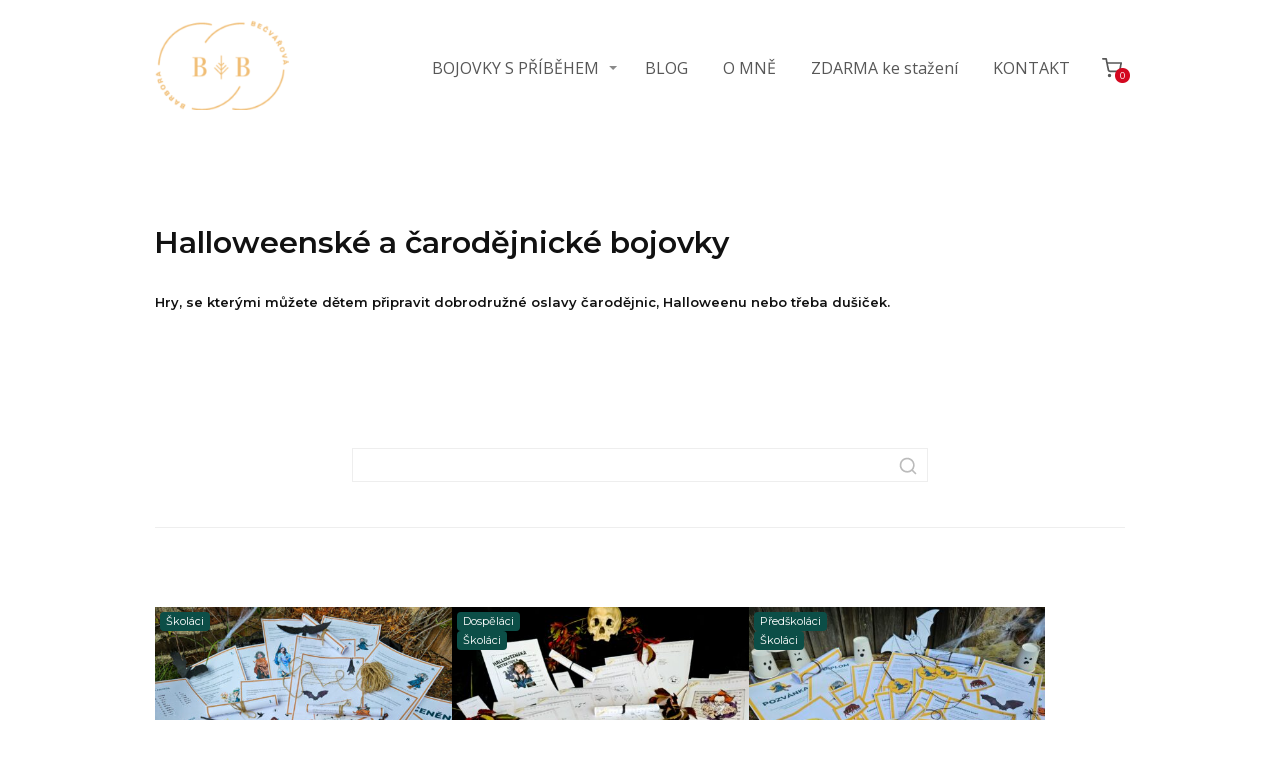

--- FILE ---
content_type: text/html; charset=UTF-8
request_url: https://barborabecvarova.cz/kategorie-produktu/halloweenske-a-carodejnicke-bojovky/
body_size: 13450
content:
<!DOCTYPE html>
<html lang="cs">
	<head>
		<meta charset="UTF-8"/>
		<meta http-equiv="X-UA-Compatible" content="IE=edge"/>
		<meta name="viewport" content="width=device-width, initial-scale=1">
		<title>Halloweenské a čarodějnické bojovky | Kategorie eshopu | Barbora Bečvářová</title>

		<meta name='robots' content='max-image-preview:large' />
<link rel="alternate" type="application/rss+xml" title="Barbora Bečvářová &raquo; Halloweenské a čarodějnické bojovky Kategorie eshopu RSS" href="https://barborabecvarova.cz/kategorie-produktu/halloweenske-a-carodejnicke-bojovky/feed/" />
<style id='wp-emoji-styles-inline-css' type='text/css'>

	img.wp-smiley, img.emoji {
		display: inline !important;
		border: none !important;
		box-shadow: none !important;
		height: 1em !important;
		width: 1em !important;
		margin: 0 0.07em !important;
		vertical-align: -0.1em !important;
		background: none !important;
		padding: 0 !important;
	}
/*# sourceURL=wp-emoji-styles-inline-css */
</style>
<link rel='stylesheet' id='funnels_content_css-css' href='https://barborabecvarova.cz/wp-content/themes/mioweb3/modules/funnels/css/content.css?ver=1769133625' type='text/css' media='all' />
<link rel='stylesheet' id='ve-content-style-css' href='https://barborabecvarova.cz/wp-content/themes/mioweb3/style.css?ver=1769133625' type='text/css' media='all' />
<link rel='stylesheet' id='mwsShop-css' href='https://barborabecvarova.cz/wp-content/themes/mioweb3/modules/shop/templates/shop.css?ver=1769133625' type='text/css' media='all' />
<script type="text/javascript" src="https://barborabecvarova.cz/wp-includes/js/jquery/jquery.min.js?ver=3.7.1" id="jquery-core-js"></script>
<script type="text/javascript" src="https://barborabecvarova.cz/wp-includes/js/jquery/jquery-migrate.min.js?ver=3.4.1" id="jquery-migrate-js"></script>
<link rel="icon" type="image/png" href="https://barborabecvarova.cz/wp-content/uploads/2021/01/IMG_0416web-edited-1024x1024.jpg"><link rel="apple-touch-icon" href="https://barborabecvarova.cz/wp-content/uploads/2021/01/IMG_0416web-edited-1024x1024.jpg"><meta property="og:title" content="Halloweenské a čarodějnické bojovky  Kategorie eshopu  "/><meta property="og:description" content=""/><meta property="og:url" content="https://barborabecvarova.cz/kategorie-produktu/halloweenske-a-carodejnicke-bojovky/"/><meta property="og:site_name" content="Barbora Bečvářová"/><meta property="og:locale" content="cs_CZ"/><script type="text/javascript">
		var ajaxurl = "/wp-admin/admin-ajax.php";
		var locale = "cs_CZ";
		var template_directory_uri = "https://barborabecvarova.cz/wp-content/themes/mioweb3";
		</script><link id="mw_gf_Montserrat" href="https://fonts.googleapis.com/css?family=Montserrat:400,600,500&subset=latin,latin-ext&display=swap" rel="stylesheet" type="text/css"><link id="mw_gf_Bree_Serif" href="https://fonts.googleapis.com/css?family=Bree+Serif:400&subset=latin,latin-ext&display=swap" rel="stylesheet" type="text/css"><link id="mw_gf_Open_Sans" href="https://fonts.googleapis.com/css?family=Open+Sans:400,700&subset=latin,latin-ext&display=swap" rel="stylesheet" type="text/css"><style></style><style>#header{background: rgba(255, 255, 255, 1);border-bottom: 0px solid #eeeeee;}#site_title{font-size: 50px;font-family: 'Bree Serif';color: #121212;font-weight: 400;}#site_title img{max-width:134px;}.mw_header .menu > li > a{font-size: 16px;font-family: 'Open Sans';font-weight: 400;}.header_nav_container nav .menu > li > a, .mw_header_icons a, .mw_close_header_search{color:#575757;}.menu_style_h3 .menu > li:after, .menu_style_h4 .menu > li:after{color:#575757;}#mobile_nav{color:#575757;}#mobile_nav svg{fill:#575757;}.mw_to_cart svg{fill:#575757;}.header_nav_container .sub-menu{background-color:#0c4e47;}.menu_style_h6 .menu,.menu_style_h6 .mw_header_right_menu,.menu_style_h7 .header_nav_fullwidth_container,.menu_style_h6 #mobile_nav,.menu_style_h7 #mobile_nav{background-color:#121212;}.mw_to_cart:hover svg{fill:#fdc03e;}.menu_style_h1 .menu > li.current-menu-item a, .menu_style_h1 .menu > li.current-page-ancestor > a, .menu_style_h3 .menu > li.current-menu-item a, .menu_style_h3 .menu > li.current-page-ancestor > a, .menu_style_h4 .menu > li.current-menu-item a, .menu_style_h4 .menu > li.current-page-ancestor > a, .menu_style_h8 .menu > li.current-menu-item a, .menu_style_h9 .menu > li.current-menu-item a, .mw_header_icons a:hover, .mw_header_search_container .mw_close_header_search:hover, .menu_style_h1 .menu > li:hover > a, .menu_style_h3 .menu > li:hover > a, .menu_style_h4 .menu > li:hover > a, .menu_style_h8 .menu > li:hover > a, .menu_style_h9 .menu > li:hover > a{color:#fdc03e;}.menu_style_h2 li span{background-color:#fdc03e;}#mobile_nav:hover{color:#fdc03e;}#mobile_nav:hover svg{fill:#fdc03e;}.menu_style_h5 .menu > li:hover > a, .menu_style_h5 .menu > li.current-menu-item > a, .menu_style_h5 .menu > li.current-page-ancestor > a, .menu_style_h5 .menu > li.current_page_parent > a, .menu_style_h5 .menu > li:hover > a:before{background-color:#fdc03e;}.menu_style_h5 .sub-menu{background-color:#fdc03e;}.menu_style_h6 .menu > li:hover > a, .menu_style_h6 .menu > li.current-menu-item > a, .menu_style_h6 .menu > li.current-page-ancestor > a, .menu_style_h6 .menu > li.current_page_parent > a, .menu_style_h7 .menu > li:hover > a, .menu_style_h7 .menu > li.current-menu-item > a, .menu_style_h7 .menu > li.current-page-ancestor > a, .menu_style_h7 .menu > li.current_page_parent > a{background-color:#fdc03e;}.menu_style_h6 .sub-menu, .menu_style_h7 .sub-menu{background-color:#fdc03e;}.mw_header_icons{font-size:20px;}#header_in{padding-top:20px;padding-bottom:20px;}body:not(.page_with_transparent_header) .row_height_full{min-height:calc(100vh - 134.773px);}.page_with_transparent_header .visual_content_main:not(.mw_transparent_header_padding) > .row:first-child .row_fix_width, .page_with_transparent_header .visual_content_main:not(.mw_transparent_header_padding) .mw_page_builder_content > .row:nth-child(2) .row_fix_width{padding-top:114.773px;}.page_with_transparent_header .visual_content_main:not(.mw_transparent_header_padding) > .row:first-child .miocarousel .row_fix_width, .page_with_transparent_header .visual_content_main:not(.mw_transparent_header_padding) .mw_page_builder_content > .row:nth-child(2) .miocarousel .row_fix_width{padding-top:144.773px;}.page_with_transparent_header #wrapper > .empty_content, .page_with_transparent_header .mw_transparent_header_padding{padding-top:134.773px;}#header .mw_search_form{}#cms_footer_13020row_0.row_text_custom{}#cms_footer_13020row_0{background: rgba(246, 241, 234, 1);}#cms_footer_13020row_0.row_padding_custom{padding-top:50px;padding-bottom:50px;}#cms_footer_13020element_0_0_0 > .element_content{}#cms_footer_13020element_0_0_0 .ve_title{font-size: 30px;font-family: 'Montserrat';color: #fdc03e;font-weight: 400;line-height: 1.2;}#cms_footer_13020element_0_0_1 > .element_content{}#cms_footer_13020element_0_0_1 .ve_title{font-size: 15px;font-family: 'Montserrat';color: #0c4e47;font-weight: 400;line-height: 1.2;}#cms_footer_13020element_0_0_2 > .element_content{}#cms_footer_13020element_0_0_2 .ve_content_first_button.ve_content_button_size_custom{font-size:18px;}#cms_footer_13020row_1.row_text_custom{font-size: 14px;}#cms_footer_13020row_1{background: rgba(255, 255, 255, 1);}#cms_footer_13020row_1.row_padding_custom{padding-top:115px;padding-bottom:10px;}#cms_footer_13020element_1_0_0 > .element_content{--element-bottom-padding:22px;}#cms_footer_13020element_1_0_0 .ve_title{font-size: 20px;color: #0c4e47;line-height: 1.2;}#cms_footer_13020element_1_0_1 > .element_content{--element-max-width:700px;--element-bottom-padding:20px;padding-top:0px;}#cms_footer_13020element_1_0_1 .in_element_content{color: #000000;}#cms_footer_13020element_1_0_1 .element_text_style_2{background:rgba(232, 232, 232, 1);}#cms_footer_13020element_1_0_2 > .element_content{--default-max-width:150px;}#cms_footer_13020element_1_0_2 .element_image_overlay_icon_container{background-color:rgba(0,0,0,0.3);}#cms_footer_13020element_1_0_2 .element_image_container img{object-position:50% 50%;}#cms_footer_13020element_1_0_2 .mw_image_ratio{padding-bottom:100%;}#cms_footer_13020element_1_1_0 > .element_content{--element-bottom-padding:22px;}#cms_footer_13020element_1_1_0 .ve_title{font-size: 20px;color: #0c4e47;line-height: 1.2;}#cms_footer_13020element_1_1_1 > .element_content{--element-max-width:700px;--element-bottom-padding:20px;padding-top:0px;}#cms_footer_13020element_1_1_1 .in_element_content{color: #000000;}#cms_footer_13020element_1_1_1 .element_text_style_2{background:rgba(232, 232, 232, 1);}#cms_footer_13020element_1_2_0 > .element_content{--element-bottom-padding:22px;}#cms_footer_13020element_1_2_0 .ve_title{font-size: 20px;color: #0c4e47;line-height: 1.2;}#cms_footer_13020element_1_2_1 > .element_content{--element-max-width:700px;--element-bottom-padding:20px;padding-top:0px;}#cms_footer_13020element_1_2_1 .in_element_content{color: #000000;}#cms_footer_13020element_1_2_1 .element_text_style_2{background:rgba(232, 232, 232, 1);}#cms_footer_13020element_1_3_0 > .element_content{}#cms_footer_13020element_1_3_0 .mw_social_icon_bg{margin-right:14px;width:17px;height:17px;font-size:17px;border-color:#0c4e47;}#cms_footer_13020element_1_3_0 .mw_social_icon_bg svg{width:17px;height:17px;fill:#0c4e47;}#cms_footer_13020element_1_3_0 .mw_social_icon_bg:hover svg{fill:#0a3e39;}#cms_footer_13020element_1_3_0 .mw_social_icon_bg:hover{border-color:#0a3e39;}#footer .footer_end{font-size: 14px;color: #7a7a7a;}#row_0.row_text_custom{}#row_0{background: rgba(255,255,255,1);}#row_0.row_padding_custom{}#element_0_0_0 .ve_title{font-size: 30px;line-height: 1.2;}#element_0_0_1 .in_element_content{}#element_0_0_1 .element_text_style_2{background:rgba(232,232,232,1);}.ve_content_button_style_basic{color:#ffffff;background: rgba(235, 30, 71, 1);-moz-border-radius: 8px;-webkit-border-radius: 8px;-khtml-border-radius: 8px;border-radius: 8px;padding: calc(1.1em - 0px) 1.8em calc(1.1em - 0px) 1.8em;}.ve_content_button_style_basic .ve_button_subtext{}.ve_content_button_style_basic:hover{color:#ffffff;background: #bc1839;}.ve_content_button_style_inverse{color:#ffffff;-moz-border-radius: 8px;-webkit-border-radius: 8px;-khtml-border-radius: 8px;border-radius: 8px;border-color:#ffffff;padding: calc(1.1em - 2px) 1.8em calc(1.1em - 2px) 1.8em;}.ve_content_button_style_inverse .ve_button_subtext{}.ve_content_button_style_inverse:hover{color:#ffffff;background: rgba(235, 30, 71, 1);border-color:#eb1e47;}.ve_content_button_style_1{color:#ffffff;background: rgba(189, 62, 121, 1);-moz-border-radius: 8px;-webkit-border-radius: 8px;-khtml-border-radius: 8px;border-radius: 8px;padding: calc(1.1em - 0px) 2em calc(1.1em - 0px) 2em;}.ve_content_button_style_1 .ve_button_subtext{}.ve_content_button_style_1:hover{color:#ffffff;background: #973261;}.ve_content_button_style_4{color:#ffffff;background: rgba(216, 67, 71, 1);-moz-border-radius: 8px;-webkit-border-radius: 8px;-khtml-border-radius: 8px;border-radius: 8px;padding: calc(1em - 0px) 2em calc(1em - 0px) 2em;}.ve_content_button_style_4 .ve_button_subtext{}.ve_content_button_style_4:hover{color:#ffffff;background: #ad3639;}.ve_content_button_style_5{color:#ffffff;background: rgba(193, 20, 7, 1);-moz-border-radius: 8px;-webkit-border-radius: 8px;-khtml-border-radius: 8px;border-radius: 8px;padding: calc(1em - 0px) 2em calc(1em - 0px) 2em;}.ve_content_button_style_5 .ve_button_subtext{}.ve_content_button_style_5:hover{color:#ffffff;background: #9a1006;}.ve_content_button_style_6{color:#ffffff;background: rgba(230, 73, 37, 1);-moz-border-radius: 0px;-webkit-border-radius: 0px;-khtml-border-radius: 0px;border-radius: 0px;padding: calc(1.1em - 0px) 1.8em calc(1.1em - 0px) 1.8em;}.ve_content_button_style_6 .ve_button_subtext{}.ve_content_button_style_6:hover{color:#ffffff;background: #b83a1e;}:root{--shop-color:#e64925;--shop-color-hover:#cf4221;}a.mws_product_title:hover,.mws_top_panel .mw_vertical_menu li a:hover,.mws_top_panel .mw_vertical_menu li a.mws_category_item_current,.mws_shipping_payment_detail,a.mws_shipping_payment_detail:hover,.mws_shop_order_content h2 span.point{color:#e64925;}.eshop_color_background,.add_tocart_button,.remove_fromcart_button,.mws_shop_order_content .mw_checkbox:checked,.mws_shop_order_content .mw_radio_button:checked::after,.mws_cart_navigation:after{background-color:#e64925;}a.eshop_color_background:hover, .add_tocart_button:hover, .mws_dropdown:hover .mws_dropdown_button, .mws_dropdown.mws_dropdown_opened .mws_dropdown_button{background-color:#cf4221;}.eshop_color_svg_hover:hover svg{fill:#e64925;}.mws_product_variant_selector_type_lists .mws_product_variant_item.selected, .mws_product_variant_selector_type_images .mws_product_variant_item.selected, .mws_shop_order_content h2 span.point, .mws_shop_order_content .mw_checkbox:checked, .mws_shop_order_content .mw_radio_button:checked, .mws_form_quick .mw_checkbox:checked, .mws_form_quick .mw_radio_button:checked{border-color:#e64925;}.mws_single_product_container .mw_tabs{--mw-tab-active-color:#e64925;}.mws_cart_step_item_a span.arrow{border-left:8px solid #e64925;}.mws_shop_content .mws_product_list h3{}.mws_shop_content .mws_product_list .mws_price_vatincluded{}body{background-color:#ffffff;font-size: 13px;font-family: 'Montserrat';color: #111111;font-weight: 400;}.row_text_auto.light_color{color:#111111;}.row_text_default{color:#111111;}.row .light_color{color:#111111;}.row .text_default{color:#111111;}a{color:#fdc03e;}.row_text_auto.light_color a:not(.ve_content_button){color:#fdc03e;}.row_text_default a:not(.ve_content_button){color:#fdc03e;}.row .ve_content_block.text_default a:not(.ve_content_button){color:#fdc03e;}a:not(.ve_content_button):hover{color:#fdc03e;}.row_text_auto.light_color a:not(.ve_content_button):hover{color:#fdc03e;}.row_text_default a:not(.ve_content_button):hover{color:#fdc03e;}.row .ve_content_block.text_default a:not(.ve_content_button):hover{color:#fdc03e;}.row_text_auto.dark_color{color:#ffffff;}.row_text_invers{color:#ffffff;}.row .text_invers{color:#ffffff;}.row .dark_color:not(.text_default){color:#ffffff;}.blog_entry_content .dark_color:not(.text_default){color:#ffffff;}.row_text_auto.dark_color a:not(.ve_content_button){color:#ffffff;}.row .dark_color:not(.text_default) a:not(.ve_content_button){color:#ffffff;}.row_text_invers a:not(.ve_content_button){color:#ffffff;}.row .ve_content_block.text_invers a:not(.ve_content_button){color:#ffffff;}.row .light_color a:not(.ve_content_button){color:#fdc03e;}.row .light_color a:not(.ve_content_button):hover{color:#fdc03e;}.title_element_container,.mw_element_items_style_4 .mw_element_item:not(.dark_color) .title_element_container,.mw_element_items_style_7 .mw_element_item:not(.dark_color) .title_element_container,.in_features_element_4 .mw_feature:not(.dark_color) .title_element_container,.in_element_image_text_2 .el_it_text:not(.dark_color) .title_element_container,.in_element_image_text_3 .el_it_text:not(.dark_color) .title_element_container,.entry_content h1,.entry_content h2,.entry_content h3,.entry_content h4,.entry_content h5,.entry_content h6{font-family:Montserrat;font-weight:600;line-height:1.2;}.subtitle_element_container,.mw_element_items_style_4 .mw_element_item:not(.dark_color) .subtitle_element_container,.mw_element_items_style_7 .mw_element_item:not(.dark_color) .subtitle_element_container,.in_features_element_4 .mw_feature:not(.dark_color) .subtitle_element_container,.in_element_image_text_2 .el_it_text:not(.dark_color) .subtitle_element_container,.in_element_image_text_3 .el_it_text:not(.dark_color) .subtitle_element_container{font-family:Montserrat;font-weight:500;}.entry_content h1{font-size: 30px;}.entry_content h2{font-size: 23px;}.entry_content h3{font-size: 18px;}.entry_content h4{font-size: 14px;}.entry_content h5{font-size: 14px;}.entry_content h6{font-size: 14px;}.row_fix_width,.fix_width,.fixed_width_content .visual_content_main,.row_fixed,.fixed_width_page .visual_content_main,.fixed_width_page header,.fixed_width_page footer,.fixed_narrow_width_page #wrapper,#blog-container,.ve-header-type2 .header_nav_container{max-width:970px;}@media screen and (max-width: 969px) {#cms_footer_13020row_0.row_padding_custom{}#cms_footer_13020element_0_0_0 > .element_content{padding-top:0px;}#cms_footer_13020element_0_0_0 .ve_title{}#cms_footer_13020element_0_0_1 > .element_content{padding-top:0px;}#cms_footer_13020element_0_0_1 .ve_title{}#cms_footer_13020element_0_0_2 > .element_content{padding-top:0px;}#cms_footer_13020row_1.row_padding_custom{}#cms_footer_13020element_1_0_0 > .element_content{padding-top:0px;}#cms_footer_13020element_1_0_0 .ve_title{}#cms_footer_13020element_1_0_1 > .element_content{padding-top:0px;}#cms_footer_13020element_1_0_1 .in_element_content{}#cms_footer_13020element_1_0_2 > .element_content{padding-top:0px;}#cms_footer_13020element_1_1_0 > .element_content{padding-top:0px;}#cms_footer_13020element_1_1_0 .ve_title{}#cms_footer_13020element_1_1_1 > .element_content{padding-top:0px;}#cms_footer_13020element_1_1_1 .in_element_content{}#cms_footer_13020element_1_2_0 > .element_content{padding-top:0px;}#cms_footer_13020element_1_2_0 .ve_title{}#cms_footer_13020element_1_2_1 > .element_content{padding-top:0px;}#cms_footer_13020element_1_2_1 .in_element_content{}#cms_footer_13020element_1_3_0 > .element_content{padding-top:0px;}}@media screen and (max-width: 767px) {#cms_footer_13020row_0.row_padding_custom{}#cms_footer_13020element_0_0_0 > .element_content{padding-top:0px;}#cms_footer_13020element_0_0_0 .ve_title{}#cms_footer_13020element_0_0_1 > .element_content{padding-top:0px;}#cms_footer_13020element_0_0_1 .ve_title{}#cms_footer_13020element_0_0_2 > .element_content{padding-top:0px;}#cms_footer_13020row_1.row_padding_custom{}#cms_footer_13020element_1_0_0 > .element_content{padding-top:0px;}#cms_footer_13020element_1_0_0 .ve_title{}#cms_footer_13020element_1_0_1 > .element_content{padding-top:0px;}#cms_footer_13020element_1_0_1 .in_element_content{}#cms_footer_13020element_1_0_2 > .element_content{padding-top:0px;}#cms_footer_13020element_1_1_0 > .element_content{padding-top:0px;}#cms_footer_13020element_1_1_0 .ve_title{}#cms_footer_13020element_1_1_1 > .element_content{padding-top:0px;}#cms_footer_13020element_1_1_1 .in_element_content{}#cms_footer_13020element_1_2_0 > .element_content{padding-top:0px;}#cms_footer_13020element_1_2_0 .ve_title{}#cms_footer_13020element_1_2_1 > .element_content{padding-top:0px;}#cms_footer_13020element_1_2_1 .in_element_content{}#cms_footer_13020element_1_3_0 > .element_content{padding-top:0px;}}</style><!-- Facebook Pixel Code -->
<script>
  !function(f,b,e,v,n,t,s)
  {if(f.fbq)return;n=f.fbq=function(){n.callMethod?
  n.callMethod.apply(n,arguments):n.queue.push(arguments)};
  if(!f._fbq)f._fbq=n;n.push=n;n.loaded=!0;n.version='2.0';
  n.queue=[];t=b.createElement(e);t.async=!0;
  t.src=v;s=b.getElementsByTagName(e)[0];
  s.parentNode.insertBefore(t,s)}(window, document,'script',
  'https://connect.facebook.net/en_US/fbevents.js');
  fbq('init', '329341967856413');
  fbq('track', 'PageView');
</script>
<noscript><img height="1" width="1" style="display:none"
  src="https://www.facebook.com/tr?id=329341967856413&ev=PageView&noscript=1"
/></noscript>
<!-- End Facebook Pixel Code -->
<script>
  (function(i,s,o,g,r,a,m){i['GoogleAnalyticsObject']=r;i[r]=i[r]||function(){
  (i[r].q=i[r].q||[]).push(arguments)},i[r].l=1*new Date();a=s.createElement(o),
  m=s.getElementsByTagName(o)[0];a.async=1;a.src=g;m.parentNode.insertBefore(a,m)
  })(window,document,'script','//www.google-analytics.com/analytics.js','ga');

  ga('create', 'UA-65566905-2', 'auto');
  ga('send', 'pageview');

</script>	<style id='global-styles-inline-css' type='text/css'>
:root{--wp--preset--aspect-ratio--square: 1;--wp--preset--aspect-ratio--4-3: 4/3;--wp--preset--aspect-ratio--3-4: 3/4;--wp--preset--aspect-ratio--3-2: 3/2;--wp--preset--aspect-ratio--2-3: 2/3;--wp--preset--aspect-ratio--16-9: 16/9;--wp--preset--aspect-ratio--9-16: 9/16;--wp--preset--color--black: #000000;--wp--preset--color--cyan-bluish-gray: #abb8c3;--wp--preset--color--white: #ffffff;--wp--preset--color--pale-pink: #f78da7;--wp--preset--color--vivid-red: #cf2e2e;--wp--preset--color--luminous-vivid-orange: #ff6900;--wp--preset--color--luminous-vivid-amber: #fcb900;--wp--preset--color--light-green-cyan: #7bdcb5;--wp--preset--color--vivid-green-cyan: #00d084;--wp--preset--color--pale-cyan-blue: #8ed1fc;--wp--preset--color--vivid-cyan-blue: #0693e3;--wp--preset--color--vivid-purple: #9b51e0;--wp--preset--gradient--vivid-cyan-blue-to-vivid-purple: linear-gradient(135deg,rgb(6,147,227) 0%,rgb(155,81,224) 100%);--wp--preset--gradient--light-green-cyan-to-vivid-green-cyan: linear-gradient(135deg,rgb(122,220,180) 0%,rgb(0,208,130) 100%);--wp--preset--gradient--luminous-vivid-amber-to-luminous-vivid-orange: linear-gradient(135deg,rgb(252,185,0) 0%,rgb(255,105,0) 100%);--wp--preset--gradient--luminous-vivid-orange-to-vivid-red: linear-gradient(135deg,rgb(255,105,0) 0%,rgb(207,46,46) 100%);--wp--preset--gradient--very-light-gray-to-cyan-bluish-gray: linear-gradient(135deg,rgb(238,238,238) 0%,rgb(169,184,195) 100%);--wp--preset--gradient--cool-to-warm-spectrum: linear-gradient(135deg,rgb(74,234,220) 0%,rgb(151,120,209) 20%,rgb(207,42,186) 40%,rgb(238,44,130) 60%,rgb(251,105,98) 80%,rgb(254,248,76) 100%);--wp--preset--gradient--blush-light-purple: linear-gradient(135deg,rgb(255,206,236) 0%,rgb(152,150,240) 100%);--wp--preset--gradient--blush-bordeaux: linear-gradient(135deg,rgb(254,205,165) 0%,rgb(254,45,45) 50%,rgb(107,0,62) 100%);--wp--preset--gradient--luminous-dusk: linear-gradient(135deg,rgb(255,203,112) 0%,rgb(199,81,192) 50%,rgb(65,88,208) 100%);--wp--preset--gradient--pale-ocean: linear-gradient(135deg,rgb(255,245,203) 0%,rgb(182,227,212) 50%,rgb(51,167,181) 100%);--wp--preset--gradient--electric-grass: linear-gradient(135deg,rgb(202,248,128) 0%,rgb(113,206,126) 100%);--wp--preset--gradient--midnight: linear-gradient(135deg,rgb(2,3,129) 0%,rgb(40,116,252) 100%);--wp--preset--font-size--small: 13px;--wp--preset--font-size--medium: 20px;--wp--preset--font-size--large: 36px;--wp--preset--font-size--x-large: 42px;--wp--preset--spacing--20: 0.44rem;--wp--preset--spacing--30: 0.67rem;--wp--preset--spacing--40: 1rem;--wp--preset--spacing--50: 1.5rem;--wp--preset--spacing--60: 2.25rem;--wp--preset--spacing--70: 3.38rem;--wp--preset--spacing--80: 5.06rem;--wp--preset--shadow--natural: 6px 6px 9px rgba(0, 0, 0, 0.2);--wp--preset--shadow--deep: 12px 12px 50px rgba(0, 0, 0, 0.4);--wp--preset--shadow--sharp: 6px 6px 0px rgba(0, 0, 0, 0.2);--wp--preset--shadow--outlined: 6px 6px 0px -3px rgb(255, 255, 255), 6px 6px rgb(0, 0, 0);--wp--preset--shadow--crisp: 6px 6px 0px rgb(0, 0, 0);}:where(.is-layout-flex){gap: 0.5em;}:where(.is-layout-grid){gap: 0.5em;}body .is-layout-flex{display: flex;}.is-layout-flex{flex-wrap: wrap;align-items: center;}.is-layout-flex > :is(*, div){margin: 0;}body .is-layout-grid{display: grid;}.is-layout-grid > :is(*, div){margin: 0;}:where(.wp-block-columns.is-layout-flex){gap: 2em;}:where(.wp-block-columns.is-layout-grid){gap: 2em;}:where(.wp-block-post-template.is-layout-flex){gap: 1.25em;}:where(.wp-block-post-template.is-layout-grid){gap: 1.25em;}.has-black-color{color: var(--wp--preset--color--black) !important;}.has-cyan-bluish-gray-color{color: var(--wp--preset--color--cyan-bluish-gray) !important;}.has-white-color{color: var(--wp--preset--color--white) !important;}.has-pale-pink-color{color: var(--wp--preset--color--pale-pink) !important;}.has-vivid-red-color{color: var(--wp--preset--color--vivid-red) !important;}.has-luminous-vivid-orange-color{color: var(--wp--preset--color--luminous-vivid-orange) !important;}.has-luminous-vivid-amber-color{color: var(--wp--preset--color--luminous-vivid-amber) !important;}.has-light-green-cyan-color{color: var(--wp--preset--color--light-green-cyan) !important;}.has-vivid-green-cyan-color{color: var(--wp--preset--color--vivid-green-cyan) !important;}.has-pale-cyan-blue-color{color: var(--wp--preset--color--pale-cyan-blue) !important;}.has-vivid-cyan-blue-color{color: var(--wp--preset--color--vivid-cyan-blue) !important;}.has-vivid-purple-color{color: var(--wp--preset--color--vivid-purple) !important;}.has-black-background-color{background-color: var(--wp--preset--color--black) !important;}.has-cyan-bluish-gray-background-color{background-color: var(--wp--preset--color--cyan-bluish-gray) !important;}.has-white-background-color{background-color: var(--wp--preset--color--white) !important;}.has-pale-pink-background-color{background-color: var(--wp--preset--color--pale-pink) !important;}.has-vivid-red-background-color{background-color: var(--wp--preset--color--vivid-red) !important;}.has-luminous-vivid-orange-background-color{background-color: var(--wp--preset--color--luminous-vivid-orange) !important;}.has-luminous-vivid-amber-background-color{background-color: var(--wp--preset--color--luminous-vivid-amber) !important;}.has-light-green-cyan-background-color{background-color: var(--wp--preset--color--light-green-cyan) !important;}.has-vivid-green-cyan-background-color{background-color: var(--wp--preset--color--vivid-green-cyan) !important;}.has-pale-cyan-blue-background-color{background-color: var(--wp--preset--color--pale-cyan-blue) !important;}.has-vivid-cyan-blue-background-color{background-color: var(--wp--preset--color--vivid-cyan-blue) !important;}.has-vivid-purple-background-color{background-color: var(--wp--preset--color--vivid-purple) !important;}.has-black-border-color{border-color: var(--wp--preset--color--black) !important;}.has-cyan-bluish-gray-border-color{border-color: var(--wp--preset--color--cyan-bluish-gray) !important;}.has-white-border-color{border-color: var(--wp--preset--color--white) !important;}.has-pale-pink-border-color{border-color: var(--wp--preset--color--pale-pink) !important;}.has-vivid-red-border-color{border-color: var(--wp--preset--color--vivid-red) !important;}.has-luminous-vivid-orange-border-color{border-color: var(--wp--preset--color--luminous-vivid-orange) !important;}.has-luminous-vivid-amber-border-color{border-color: var(--wp--preset--color--luminous-vivid-amber) !important;}.has-light-green-cyan-border-color{border-color: var(--wp--preset--color--light-green-cyan) !important;}.has-vivid-green-cyan-border-color{border-color: var(--wp--preset--color--vivid-green-cyan) !important;}.has-pale-cyan-blue-border-color{border-color: var(--wp--preset--color--pale-cyan-blue) !important;}.has-vivid-cyan-blue-border-color{border-color: var(--wp--preset--color--vivid-cyan-blue) !important;}.has-vivid-purple-border-color{border-color: var(--wp--preset--color--vivid-purple) !important;}.has-vivid-cyan-blue-to-vivid-purple-gradient-background{background: var(--wp--preset--gradient--vivid-cyan-blue-to-vivid-purple) !important;}.has-light-green-cyan-to-vivid-green-cyan-gradient-background{background: var(--wp--preset--gradient--light-green-cyan-to-vivid-green-cyan) !important;}.has-luminous-vivid-amber-to-luminous-vivid-orange-gradient-background{background: var(--wp--preset--gradient--luminous-vivid-amber-to-luminous-vivid-orange) !important;}.has-luminous-vivid-orange-to-vivid-red-gradient-background{background: var(--wp--preset--gradient--luminous-vivid-orange-to-vivid-red) !important;}.has-very-light-gray-to-cyan-bluish-gray-gradient-background{background: var(--wp--preset--gradient--very-light-gray-to-cyan-bluish-gray) !important;}.has-cool-to-warm-spectrum-gradient-background{background: var(--wp--preset--gradient--cool-to-warm-spectrum) !important;}.has-blush-light-purple-gradient-background{background: var(--wp--preset--gradient--blush-light-purple) !important;}.has-blush-bordeaux-gradient-background{background: var(--wp--preset--gradient--blush-bordeaux) !important;}.has-luminous-dusk-gradient-background{background: var(--wp--preset--gradient--luminous-dusk) !important;}.has-pale-ocean-gradient-background{background: var(--wp--preset--gradient--pale-ocean) !important;}.has-electric-grass-gradient-background{background: var(--wp--preset--gradient--electric-grass) !important;}.has-midnight-gradient-background{background: var(--wp--preset--gradient--midnight) !important;}.has-small-font-size{font-size: var(--wp--preset--font-size--small) !important;}.has-medium-font-size{font-size: var(--wp--preset--font-size--medium) !important;}.has-large-font-size{font-size: var(--wp--preset--font-size--large) !important;}.has-x-large-font-size{font-size: var(--wp--preset--font-size--x-large) !important;}
/*# sourceURL=global-styles-inline-css */
</style>
</head>
<body class="archive tax-eshop_category term-halloweenske-a-carodejnicke-bojovky term-32 wp-theme-mioweb3 ve_list_style1 desktop_view eshop_page eshop_cart_header">
<div id="wrapper">
<header><div id="header" class="mw_header ve-header-type1 menu_style_h1 menu_active_color_light menu_submenu_bg_dark background_cover header_menu_align_right"><div class="header_background_container background_container "><div class="background_overlay"></div></div><div id="header_in" class="fix_width">		<a href="https://barborabecvarova.cz" id="site_title" title="Barbora Bečvářová">
		<img width="171" height="115" src="https://barborabecvarova.cz/wp-content/uploads/2021/05/BB_Logo_zakladni-171x115.png" class="" alt="Barbora Bečvářová" sizes="(min-width: 134px) 134px, (min-width:767px) 100vw, (min-width:134px) 134px, 90vw" decoding="async" srcset="https://barborabecvarova.cz/wp-content/uploads/2021/05/BB_Logo_zakladni-171x115.png 171w, https://barborabecvarova.cz/wp-content/uploads/2021/05/BB_Logo_zakladni.png 200w" />		</a>
				<a href="#" id="mobile_nav">
			<div class="mobile_nav_inner">
				<span>MENU</span>
				<svg version="1.1" xmlns="http://www.w3.org/2000/svg"  width="24" height="24" viewBox="0 0 24 24"><path d="M21 11h-18c-0.6 0-1 0.4-1 1s0.4 1 1 1h18c0.6 0 1-0.4 1-1s-0.4-1-1-1z"/><path d="M3 7h18c0.6 0 1-0.4 1-1s-0.4-1-1-1h-18c-0.6 0-1 0.4-1 1s0.4 1 1 1z"/><path d="M21 17h-18c-0.6 0-1 0.4-1 1s0.4 1 1 1h18c0.6 0 1-0.4 1-1s-0.4-1-1-1z"/></svg>			</div>
		</a>
		<div class="header_nav_container"><nav><div id="mobile_nav_close"><svg version="1.1" xmlns="http://www.w3.org/2000/svg"  width="24" height="24" viewBox="0 0 24 24"><path d="M13.4 12l5.3-5.3c0.4-0.4 0.4-1 0-1.4s-1-0.4-1.4 0l-5.3 5.3-5.3-5.3c-0.4-0.4-1-0.4-1.4 0s-0.4 1 0 1.4l5.3 5.3-5.3 5.3c-0.4 0.4-0.4 1 0 1.4 0.2 0.2 0.4 0.3 0.7 0.3s0.5-0.1 0.7-0.3l5.3-5.3 5.3 5.3c0.2 0.2 0.5 0.3 0.7 0.3s0.5-0.1 0.7-0.3c0.4-0.4 0.4-1 0-1.4l-5.3-5.3z"/></svg></div><div class="mw_header_menu_container"><div class="mw_header_menu_wrap"><ul id="menu-menu1" class="menu"><li id="menu-item-2518" class="menu-item menu-item-type-post_type menu-item-object-page menu-item-has-children menu-item-2518"><a href="https://barborabecvarova.cz/bojovky-s-pribehem/">BOJOVKY S&nbsp;PŘÍBĚHEM</a><span></span>
<ul class="sub-menu">
	<li id="menu-item-12943" class="menu-item menu-item-type-post_type menu-item-object-page menu-item-12943"><a href="https://barborabecvarova.cz/bojovky-s-pribehem/pro-predskolni-deti/">Pro předškolní děti</a><span></span></li>
	<li id="menu-item-12944" class="menu-item menu-item-type-post_type menu-item-object-page menu-item-12944"><a href="https://barborabecvarova.cz/bojovky-s-pribehem/pro-skolni-deti/">Pro školní děti</a><span></span></li>
	<li id="menu-item-12945" class="menu-item menu-item-type-post_type menu-item-object-page menu-item-12945"><a href="https://barborabecvarova.cz/bojovky-s-pribehem/pro-dospele/">Pro dospělé</a><span></span></li>
	<li id="menu-item-12980" class="menu-item menu-item-type-post_type menu-item-object-page menu-item-12980"><a href="https://barborabecvarova.cz/bojovky-s-pribehem/celorocni/">Celoroční</a><span></span></li>
	<li id="menu-item-12981" class="menu-item menu-item-type-post_type menu-item-object-page menu-item-12981"><a href="https://barborabecvarova.cz/bojovky-s-pribehem/velikonocni/">Velikonoční</a><span></span></li>
	<li id="menu-item-12982" class="menu-item menu-item-type-post_type menu-item-object-page menu-item-12982"><a href="https://barborabecvarova.cz/bojovky-s-pribehem/letni/">Letní</a><span></span></li>
	<li id="menu-item-12983" class="menu-item menu-item-type-post_type menu-item-object-page menu-item-12983"><a href="https://barborabecvarova.cz/bojovky-s-pribehem/halloweenske-a-carodejnicke/">Halloweenské a&nbsp;čarodějnické</a><span></span></li>
	<li id="menu-item-12984" class="menu-item menu-item-type-post_type menu-item-object-page menu-item-12984"><a href="https://barborabecvarova.cz/bojovky-s-pribehem/zimni/">Zimní</a><span></span></li>
	<li id="menu-item-12985" class="menu-item menu-item-type-post_type menu-item-object-page menu-item-12985"><a href="https://barborabecvarova.cz/bojovky-s-pribehem/vanocni/">Vánoční</a><span></span></li>
</ul>
</li>
<li id="menu-item-1007" class="menu-item menu-item-type-custom menu-item-object-custom menu-item-1007"><a href="http://barborabecvarova.cz/blog">BLOG</a><span></span></li>
<li id="menu-item-16" class="menu-item menu-item-type-post_type menu-item-object-page menu-item-16"><a href="https://barborabecvarova.cz/muj-pribeh/">O MNĚ</a><span></span></li>
<li id="menu-item-2827" class="menu-item menu-item-type-post_type menu-item-object-page menu-item-2827"><a href="https://barborabecvarova.cz/ke-stazeni/">ZDARMA ke stažení</a><span></span></li>
<li id="menu-item-1944" class="menu-item menu-item-type-post_type menu-item-object-page menu-item-1944"><a href="https://barborabecvarova.cz/kontakt/">KONTAKT</a><span></span></li>
</ul></div></div></nav></div>			<div id="mw_header_cart">
				<a class="mw_to_cart"
				   href="https://barborabecvarova.cz/kosik/"><svg version="1.1" xmlns="http://www.w3.org/2000/svg"  width="24" height="24" viewBox="0 0 24 24"><path d="M11 21c0 1.105-0.895 2-2 2s-2-0.895-2-2c0-1.105 0.895-2 2-2s2 0.895 2 2z"/><path d="M22 21c0 1.105-0.895 2-2 2s-2-0.895-2-2c0-1.105 0.895-2 2-2s2 0.895 2 2z"/><path d="M23.8 5.4c-0.2-0.3-0.5-0.4-0.8-0.4h-16.2l-0.8-4.2c-0.1-0.5-0.5-0.8-1-0.8h-4c-0.6 0-1 0.4-1 1s0.4 1 1 1h3.2l0.8 4.2c0 0 0 0.1 0 0.1l1.7 8.3c0.3 1.4 1.5 2.4 2.9 2.4 0 0 0 0 0.1 0h9.7c1.5 0 2.7-1 3-2.4l1.6-8.4c0-0.3 0-0.6-0.2-0.8zM20.4 14.2c-0.1 0.5-0.5 0.8-1 0.8h-9.7c-0.5 0-0.9-0.3-1-0.8l-1.5-7.2h14.6l-1.4 7.2z"/></svg>					<span class="mws_cart_items_count">0</span></a>
				<div
					class="mws_header_cart_hover mws_header_cart_hover_empty">
			<div class="mws_header_empty">Košík je prázdný</div><table></table><div class="mws_header_cart_footer"><a class="ve_content_button ve_content_button_1 eshop_color_background" href="https://barborabecvarova.cz/kosik/">Do košíku</a></div>				</div>
			</div>
			</div></div></header><div class="visual_content  visual_content_main "><div id="row_0" class="row row_basic row_content row_basic ve_valign_top row_height_ row_padding_big row_text_auto light_color" ><div class="row_background_container background_container "><div class="background_overlay"></div></div><div class="row_fix_width"><div class="col col-one col-first col-last"><div  id="element_0_0_0"  class="element_container title_element_container "><div  class="element_content "><div class="ve_title ve_title_style_1"><p>Halloweenské a&nbsp;čarodějnické bojovky</p>
</div><div class="cms_clear"></div></div></div><div  id="element_0_0_1"  class="element_container text_element_container "><div  class="element_content "><div class="in_element_content entry_content ve_content_text ve_text ve_text_style_1 element_text_size_medium element_text_style_1 element_text_li" ><p><strong>Hry, se kterými můžete dětem připravit dobrodružné oslavy čarodějnic, Halloweenu nebo třeba dušiček.</strong></p>
</div></div></div></div></div></div></div>
<div class="mws_shop_container">
	<div class="mws_shop_content row_fix_width">

			<div class="mws_top_panel mws_top_panel_nocat">

					<div class="mws_search_container ">
				<div class="mws_top_panel_label">Vyhledávání </div>
				<form role="search" method="get" id="searchform" class="searchform" action="https://barborabecvarova.cz/bojovky-s-pribehem/">
					<input type="text" value=""
						   name="mw_search" id="search_product"/>
					<button type="submit"><svg version="1.1" xmlns="http://www.w3.org/2000/svg"  width="24" height="24" viewBox="0 0 24 24"><path d="M21.7 20.3l-3.7-3.7c1.2-1.5 2-3.5 2-5.6 0-5-4-9-9-9s-9 4-9 9c0 5 4 9 9 9 2.1 0 4.1-0.7 5.6-2l3.7 3.7c0.2 0.2 0.5 0.3 0.7 0.3s0.5-0.1 0.7-0.3c0.4-0.4 0.4-1 0-1.4zM4 11c0-3.9 3.1-7 7-7s7 3.1 7 7c0 1.9-0.8 3.7-2 4.9 0 0 0 0 0 0s0 0 0 0c-1.3 1.3-3 2-4.9 2-4 0.1-7.1-3-7.1-6.9z"/></svg></button>
					<!-- <a class="mws_search_cancel" href="https://barborabecvarova.cz/bojovky-s-pribehem/"><svg version="1.1" xmlns="http://www.w3.org/2000/svg"  width="24" height="24" viewBox="0 0 24 24"><path d="M13.4 12l5.3-5.3c0.4-0.4 0.4-1 0-1.4s-1-0.4-1.4 0l-5.3 5.3-5.3-5.3c-0.4-0.4-1-0.4-1.4 0s-0.4 1 0 1.4l5.3 5.3-5.3 5.3c-0.4 0.4-0.4 1 0 1.4 0.2 0.2 0.4 0.3 0.7 0.3s0.5-0.1 0.7-0.3l5.3-5.3 5.3 5.3c0.2 0.2 0.5 0.3 0.7 0.3s0.5-0.1 0.7-0.3c0.4-0.4 0.4-1 0-1.4l-5.3-5.3z"/></svg></a>  -->
				</form>
			</div>
			<div class="cms_clear"></div>

	</div>
	<div
	class="mws_product_list mws_product_list_main mws_product_list_pre1">
	<div class="in_element_content mw_element_items  mw_element_items_style_3 mw_element_rows_b cols-3 cols "><div class="mw_element_row"><div class="mw_element_item  mws_available mws_available_stockdisabled valign_between mw_element_item_0 col col-3"><div class="mw_element_item_image_container mws_thumb"><a href="https://barborabecvarova.cz/carodejnicka-detektivka/"    class="responsive_image mw_element_item_image_link"><div class="mw_image_ratio mw_image_ratio_32"><img width="461" height="346" src="https://barborabecvarova.cz/wp-content/uploads/2024/04/20240424_132033-461x346.jpg" class="" alt="" sizes="(min-width: 970px) 324px, (min-width:767px) 34vw, 90vw" loading="lazy" decoding="async" srcset="https://barborabecvarova.cz/wp-content/uploads/2024/04/20240424_132033-461x346.jpg 461w, https://barborabecvarova.cz/wp-content/uploads/2024/04/20240424_132033-300x225.jpg 300w, https://barborabecvarova.cz/wp-content/uploads/2024/04/20240424_132033-1024x768.jpg 1024w, https://barborabecvarova.cz/wp-content/uploads/2024/04/20240424_132033-768x576.jpg 768w, https://barborabecvarova.cz/wp-content/uploads/2024/04/20240424_132033-1536x1152.jpg 1536w, https://barborabecvarova.cz/wp-content/uploads/2024/04/20240424_132033-970x728.jpg 970w, https://barborabecvarova.cz/wp-content/uploads/2024/04/20240424_132033-297x223.jpg 297w, https://barborabecvarova.cz/wp-content/uploads/2024/04/20240424_132033-213x160.jpg 213w, https://barborabecvarova.cz/wp-content/uploads/2024/04/20240424_132033-171x128.jpg 171w, https://barborabecvarova.cz/wp-content/uploads/2024/04/20240424_132033.jpg 2000w" /></div></a><div class="mws_product_sale"></div><div class="mw_element_item_labels"><div class="mw_text_tag " style="background-color:#0c4e47">Školáci</div></div></div><div class="mw_element_item_content ve_center"><div class="mw_element_item_content_in"><div class="mw_element_item_title"><h3 class="title_element_container"><a href="https://barborabecvarova.cz/carodejnicka-detektivka/"  >Čarodějnická detektivka</a></h3></div><div  class="mw_element_item_description">Soubor s 10 stanovišti pro přípravu zábavné šifrovací hry, v níž děti pátrají po čarodějnici, která se dala na černou magii. Dějem je provází čarodějka Malvína. Hra je vhodná pro děti cca od 8 let.</div></div><div class="mws_product_footer"><div class="mws_product_price"><span class="mws_price_vatincluded text_element_container"><span class="num">250</span>&nbsp;Kč</span></div><div class="mws_product_button"><div class="mws_add_to_cart_part mws_add_to_cart_container"><input type="hidden" name="count" value="1"/><a href="#" class="add_tocart_button ve_content_button ve_content_button_icon ve_content_button_1 shop-action"title="Vložit zboží do košíku"data-operation="mws_cart_add"data-product="15201"data-count="input"data-backurl="barborabecvarova.cz/kategorie-produktu/halloweenske-a-carodejnicke-bojovky/"data-operation="mws_cart_add"><span class="ve_but_icon"><svg version="1.1" xmlns="http://www.w3.org/2000/svg"  width="24" height="24" viewBox="0 0 24 24"><path d="M11 21c0 1.105-0.895 2-2 2s-2-0.895-2-2c0-1.105 0.895-2 2-2s2 0.895 2 2z"/><path d="M22 21c0 1.105-0.895 2-2 2s-2-0.895-2-2c0-1.105 0.895-2 2-2s2 0.895 2 2z"/><path d="M23.8 5.4c-0.2-0.3-0.5-0.4-0.8-0.4h-16.2l-0.8-4.2c-0.1-0.5-0.5-0.8-1-0.8h-4c-0.6 0-1 0.4-1 1s0.4 1 1 1h3.2l0.8 4.2c0 0 0 0.1 0 0.1l1.7 8.3c0.3 1.4 1.5 2.4 2.9 2.4 0 0 0 0 0.1 0h9.7c1.5 0 2.7-1 3-2.4l1.6-8.4c0-0.3 0-0.6-0.2-0.8zM20.4 14.2c-0.1 0.5-0.5 0.8-1 0.8h-9.7c-0.5 0-0.9-0.3-1-0.8l-1.5-7.2h14.6l-1.4 7.2z"/></svg></span><span class="ve_but_loading_icon"><svg version="1.1" xmlns="http://www.w3.org/2000/svg" xmlns:xlink="http://www.w3.org/1999/xlink" x="0px" y="0px" width="40px" height="40px" viewBox="0 0 40 40" xml:space="preserve"><path opacity="0.2" fill="currentColor" d="M20.201,5.169c-8.254,0-14.946,6.692-14.946,14.946c0,8.255,6.692,14.946,14.946,14.946 s14.946-6.691,14.946-14.946C35.146,11.861,28.455,5.169,20.201,5.169z M20.201,31.749c-6.425,0-11.634-5.208-11.634-11.634 c0-6.425,5.209-11.634,11.634-11.634c6.425,0,11.633,5.209,11.633,11.634C31.834,26.541,26.626,31.749,20.201,31.749z"/><path fill="currentColor" d="M26.013,10.047l1.654-2.866c-2.198-1.272-4.743-2.012-7.466-2.012h0v3.312h0 C22.32,8.481,24.301,9.057,26.013,10.047z"><animateTransform attributeType="xml" attributeName="transform" type="rotate" from="0 20 20" to="360 20 20" dur="0.5s" repeatCount="indefinite"/></path></svg></span><span class="ve_but_text">Koupit</span></a></div></div></div></div></div><div class="mw_element_item  mws_available mws_available_stockdisabled valign_between mw_element_item_1 col col-3"><div class="mw_element_item_image_container mws_thumb"><a href="https://barborabecvarova.cz/halloweenska-detektivka/"    class="responsive_image mw_element_item_image_link"><div class="mw_image_ratio mw_image_ratio_32"><img width="461" height="346" src="https://barborabecvarova.cz/wp-content/uploads/2023/10/20231011_141650-461x346.jpg" class="" alt="" sizes="(min-width: 970px) 324px, (min-width:767px) 34vw, 90vw" loading="lazy" decoding="async" srcset="https://barborabecvarova.cz/wp-content/uploads/2023/10/20231011_141650-461x346.jpg 461w, https://barborabecvarova.cz/wp-content/uploads/2023/10/20231011_141650-300x225.jpg 300w, https://barborabecvarova.cz/wp-content/uploads/2023/10/20231011_141650-1024x768.jpg 1024w, https://barborabecvarova.cz/wp-content/uploads/2023/10/20231011_141650-768x576.jpg 768w, https://barborabecvarova.cz/wp-content/uploads/2023/10/20231011_141650-1536x1152.jpg 1536w, https://barborabecvarova.cz/wp-content/uploads/2023/10/20231011_141650-970x728.jpg 970w, https://barborabecvarova.cz/wp-content/uploads/2023/10/20231011_141650-297x223.jpg 297w, https://barborabecvarova.cz/wp-content/uploads/2023/10/20231011_141650-213x160.jpg 213w, https://barborabecvarova.cz/wp-content/uploads/2023/10/20231011_141650-171x128.jpg 171w, https://barborabecvarova.cz/wp-content/uploads/2023/10/20231011_141650.jpg 2000w" /></div></a><div class="mws_product_sale"></div><div class="mw_element_item_labels"><div class="mw_text_tag " style="background-color:#0c4e47">Dospěláci</div><div class="mw_text_tag " style="background-color:#0c4e47">Školáci</div></div></div><div class="mw_element_item_content ve_center"><div class="mw_element_item_content_in"><div class="mw_element_item_title"><h3 class="title_element_container"><a href="https://barborabecvarova.cz/halloweenska-detektivka/"  >Halloweenská detektivka</a></h3></div><div  class="mw_element_item_description">Detektivní, temně laděná bojovka, ve které hráči musí s pomocí luštění šifer a využití logických úvah odhalit vraha. Stezka je určena pro hravé dospělé a starší děti cca od 13 let. Hra NENÍ VHODNÁ pro citlivé děti!</div></div><div class="mws_product_footer"><div class="mws_product_price"><span class="mws_price_vatincluded text_element_container"><span class="num">330</span>&nbsp;Kč</span></div><div class="mws_product_button"><div class="mws_add_to_cart_part mws_add_to_cart_container"><input type="hidden" name="count" value="1"/><a href="#" class="add_tocart_button ve_content_button ve_content_button_icon ve_content_button_1 shop-action"title="Vložit zboží do košíku"data-operation="mws_cart_add"data-product="14154"data-count="input"data-backurl="barborabecvarova.cz/kategorie-produktu/halloweenske-a-carodejnicke-bojovky/"data-operation="mws_cart_add"><span class="ve_but_icon"><svg version="1.1" xmlns="http://www.w3.org/2000/svg"  width="24" height="24" viewBox="0 0 24 24"><path d="M11 21c0 1.105-0.895 2-2 2s-2-0.895-2-2c0-1.105 0.895-2 2-2s2 0.895 2 2z"/><path d="M22 21c0 1.105-0.895 2-2 2s-2-0.895-2-2c0-1.105 0.895-2 2-2s2 0.895 2 2z"/><path d="M23.8 5.4c-0.2-0.3-0.5-0.4-0.8-0.4h-16.2l-0.8-4.2c-0.1-0.5-0.5-0.8-1-0.8h-4c-0.6 0-1 0.4-1 1s0.4 1 1 1h3.2l0.8 4.2c0 0 0 0.1 0 0.1l1.7 8.3c0.3 1.4 1.5 2.4 2.9 2.4 0 0 0 0 0.1 0h9.7c1.5 0 2.7-1 3-2.4l1.6-8.4c0-0.3 0-0.6-0.2-0.8zM20.4 14.2c-0.1 0.5-0.5 0.8-1 0.8h-9.7c-0.5 0-0.9-0.3-1-0.8l-1.5-7.2h14.6l-1.4 7.2z"/></svg></span><span class="ve_but_loading_icon"><svg version="1.1" xmlns="http://www.w3.org/2000/svg" xmlns:xlink="http://www.w3.org/1999/xlink" x="0px" y="0px" width="40px" height="40px" viewBox="0 0 40 40" xml:space="preserve"><path opacity="0.2" fill="currentColor" d="M20.201,5.169c-8.254,0-14.946,6.692-14.946,14.946c0,8.255,6.692,14.946,14.946,14.946 s14.946-6.691,14.946-14.946C35.146,11.861,28.455,5.169,20.201,5.169z M20.201,31.749c-6.425,0-11.634-5.208-11.634-11.634 c0-6.425,5.209-11.634,11.634-11.634c6.425,0,11.633,5.209,11.633,11.634C31.834,26.541,26.626,31.749,20.201,31.749z"/><path fill="currentColor" d="M26.013,10.047l1.654-2.866c-2.198-1.272-4.743-2.012-7.466-2.012h0v3.312h0 C22.32,8.481,24.301,9.057,26.013,10.047z"><animateTransform attributeType="xml" attributeName="transform" type="rotate" from="0 20 20" to="360 20 20" dur="0.5s" repeatCount="indefinite"/></path></svg></span><span class="ve_but_text">Koupit</span></a></div></div></div></div></div><div class="mw_element_item  mws_available mws_available_stockdisabled valign_between mw_element_item_2 col col-3"><div class="mw_element_item_image_container mws_thumb"><a href="https://barborabecvarova.cz/carodejnicke-klani/"    class="responsive_image mw_element_item_image_link"><div class="mw_image_ratio mw_image_ratio_32"><img width="461" height="346" src="https://barborabecvarova.cz/wp-content/uploads/2023/04/20230427_130746-461x346.jpg" class="" alt="" sizes="(min-width: 970px) 324px, (min-width:767px) 34vw, 90vw" loading="lazy" decoding="async" srcset="https://barborabecvarova.cz/wp-content/uploads/2023/04/20230427_130746-461x346.jpg 461w, https://barborabecvarova.cz/wp-content/uploads/2023/04/20230427_130746-300x225.jpg 300w, https://barborabecvarova.cz/wp-content/uploads/2023/04/20230427_130746-1024x768.jpg 1024w, https://barborabecvarova.cz/wp-content/uploads/2023/04/20230427_130746-768x576.jpg 768w, https://barborabecvarova.cz/wp-content/uploads/2023/04/20230427_130746-1536x1152.jpg 1536w, https://barborabecvarova.cz/wp-content/uploads/2023/04/20230427_130746-970x728.jpg 970w, https://barborabecvarova.cz/wp-content/uploads/2023/04/20230427_130746-297x223.jpg 297w, https://barborabecvarova.cz/wp-content/uploads/2023/04/20230427_130746-213x160.jpg 213w, https://barborabecvarova.cz/wp-content/uploads/2023/04/20230427_130746-171x128.jpg 171w, https://barborabecvarova.cz/wp-content/uploads/2023/04/20230427_130746.jpg 2000w" /></div></a><div class="mws_product_sale"></div><div class="mw_element_item_labels"><div class="mw_text_tag " style="background-color:#0c4e47">Předškoláci</div><div class="mw_text_tag " style="background-color:#0c4e47">Školáci</div></div></div><div class="mw_element_item_content ve_center"><div class="mw_element_item_content_in"><div class="mw_element_item_title"><h3 class="title_element_container"><a href="https://barborabecvarova.cz/carodejnicke-klani/"  >Čarodějnické klání</a></h3></div><div  class="mw_element_item_description">Soubor s 20 úkoly a dalšími materiály k přípravě čarodějnické zábavy pro děti. Vyberte si ty, které vás zaujmou a nachystejte pro děti stanoviště s luštěním, tvořením nebo pohybovými úkoly. Hra je vhodná pro děti cca od 4 let.</div></div><div class="mws_product_footer"><div class="mws_product_price"><span class="mws_price_vatincluded text_element_container"><span class="num">220</span>&nbsp;Kč</span></div><div class="mws_product_button"><div class="mws_add_to_cart_part mws_add_to_cart_container"><input type="hidden" name="count" value="1"/><a href="#" class="add_tocart_button ve_content_button ve_content_button_icon ve_content_button_1 shop-action"title="Vložit zboží do košíku"data-operation="mws_cart_add"data-product="11682"data-count="input"data-backurl="barborabecvarova.cz/kategorie-produktu/halloweenske-a-carodejnicke-bojovky/"data-operation="mws_cart_add"><span class="ve_but_icon"><svg version="1.1" xmlns="http://www.w3.org/2000/svg"  width="24" height="24" viewBox="0 0 24 24"><path d="M11 21c0 1.105-0.895 2-2 2s-2-0.895-2-2c0-1.105 0.895-2 2-2s2 0.895 2 2z"/><path d="M22 21c0 1.105-0.895 2-2 2s-2-0.895-2-2c0-1.105 0.895-2 2-2s2 0.895 2 2z"/><path d="M23.8 5.4c-0.2-0.3-0.5-0.4-0.8-0.4h-16.2l-0.8-4.2c-0.1-0.5-0.5-0.8-1-0.8h-4c-0.6 0-1 0.4-1 1s0.4 1 1 1h3.2l0.8 4.2c0 0 0 0.1 0 0.1l1.7 8.3c0.3 1.4 1.5 2.4 2.9 2.4 0 0 0 0 0.1 0h9.7c1.5 0 2.7-1 3-2.4l1.6-8.4c0-0.3 0-0.6-0.2-0.8zM20.4 14.2c-0.1 0.5-0.5 0.8-1 0.8h-9.7c-0.5 0-0.9-0.3-1-0.8l-1.5-7.2h14.6l-1.4 7.2z"/></svg></span><span class="ve_but_loading_icon"><svg version="1.1" xmlns="http://www.w3.org/2000/svg" xmlns:xlink="http://www.w3.org/1999/xlink" x="0px" y="0px" width="40px" height="40px" viewBox="0 0 40 40" xml:space="preserve"><path opacity="0.2" fill="currentColor" d="M20.201,5.169c-8.254,0-14.946,6.692-14.946,14.946c0,8.255,6.692,14.946,14.946,14.946 s14.946-6.691,14.946-14.946C35.146,11.861,28.455,5.169,20.201,5.169z M20.201,31.749c-6.425,0-11.634-5.208-11.634-11.634 c0-6.425,5.209-11.634,11.634-11.634c6.425,0,11.633,5.209,11.633,11.634C31.834,26.541,26.626,31.749,20.201,31.749z"/><path fill="currentColor" d="M26.013,10.047l1.654-2.866c-2.198-1.272-4.743-2.012-7.466-2.012h0v3.312h0 C22.32,8.481,24.301,9.057,26.013,10.047z"><animateTransform attributeType="xml" attributeName="transform" type="rotate" from="0 20 20" to="360 20 20" dur="0.5s" repeatCount="indefinite"/></path></svg></span><span class="ve_but_text">Koupit</span></a></div></div></div></div></div></div><div class="mw_element_row"><div class="mw_element_item  mws_available mws_available_stockdisabled valign_between mw_element_item_3 col col-3"><div class="mw_element_item_image_container mws_thumb"><a href="https://barborabecvarova.cz/stezka-duchu/"    class="responsive_image mw_element_item_image_link"><div class="mw_image_ratio mw_image_ratio_32"><img width="461" height="369" src="https://barborabecvarova.cz/wp-content/uploads/2022/10/20221017_132700-461x369.jpg" class="" alt="" sizes="(min-width: 970px) 324px, (min-width:767px) 34vw, 90vw" loading="lazy" decoding="async" srcset="https://barborabecvarova.cz/wp-content/uploads/2022/10/20221017_132700-461x369.jpg 461w, https://barborabecvarova.cz/wp-content/uploads/2022/10/20221017_132700-300x240.jpg 300w, https://barborabecvarova.cz/wp-content/uploads/2022/10/20221017_132700-1024x819.jpg 1024w, https://barborabecvarova.cz/wp-content/uploads/2022/10/20221017_132700-768x614.jpg 768w, https://barborabecvarova.cz/wp-content/uploads/2022/10/20221017_132700-1536x1229.jpg 1536w, https://barborabecvarova.cz/wp-content/uploads/2022/10/20221017_132700-970x776.jpg 970w, https://barborabecvarova.cz/wp-content/uploads/2022/10/20221017_132700-297x238.jpg 297w, https://barborabecvarova.cz/wp-content/uploads/2022/10/20221017_132700-213x170.jpg 213w, https://barborabecvarova.cz/wp-content/uploads/2022/10/20221017_132700-171x137.jpg 171w, https://barborabecvarova.cz/wp-content/uploads/2022/10/20221017_132700.jpg 2000w" /></div></a><div class="mws_product_sale"></div><div class="mw_element_item_labels"><div class="mw_text_tag " style="background-color:#0c4e47">Školáci</div></div></div><div class="mw_element_item_content ve_center"><div class="mw_element_item_content_in"><div class="mw_element_item_title"><h3 class="title_element_container"><a href="https://barborabecvarova.cz/stezka-duchu/"  >Stezka duchů</a></h3></div><div  class="mw_element_item_description">Soubor s příběhem, úkoly a obrázkovými indiciemi, pro přípravu tajemné stezky, na které děti potkají nešťastného ducha, který od nich žádá pomoc s odhalením tajemství, jež mu nedá v klidu spočinout. Stezka je vhodná pro děti cca od 6 let.</div></div><div class="mws_product_footer"><div class="mws_product_price"><span class="mws_price_vatincluded text_element_container"><span class="num">190</span>&nbsp;Kč</span></div><div class="mws_product_button"><div class="mws_add_to_cart_part mws_add_to_cart_container"><input type="hidden" name="count" value="1"/><a href="#" class="add_tocart_button ve_content_button ve_content_button_icon ve_content_button_1 shop-action"title="Vložit zboží do košíku"data-operation="mws_cart_add"data-product="7946"data-count="input"data-backurl="barborabecvarova.cz/kategorie-produktu/halloweenske-a-carodejnicke-bojovky/"data-operation="mws_cart_add"><span class="ve_but_icon"><svg version="1.1" xmlns="http://www.w3.org/2000/svg"  width="24" height="24" viewBox="0 0 24 24"><path d="M11 21c0 1.105-0.895 2-2 2s-2-0.895-2-2c0-1.105 0.895-2 2-2s2 0.895 2 2z"/><path d="M22 21c0 1.105-0.895 2-2 2s-2-0.895-2-2c0-1.105 0.895-2 2-2s2 0.895 2 2z"/><path d="M23.8 5.4c-0.2-0.3-0.5-0.4-0.8-0.4h-16.2l-0.8-4.2c-0.1-0.5-0.5-0.8-1-0.8h-4c-0.6 0-1 0.4-1 1s0.4 1 1 1h3.2l0.8 4.2c0 0 0 0.1 0 0.1l1.7 8.3c0.3 1.4 1.5 2.4 2.9 2.4 0 0 0 0 0.1 0h9.7c1.5 0 2.7-1 3-2.4l1.6-8.4c0-0.3 0-0.6-0.2-0.8zM20.4 14.2c-0.1 0.5-0.5 0.8-1 0.8h-9.7c-0.5 0-0.9-0.3-1-0.8l-1.5-7.2h14.6l-1.4 7.2z"/></svg></span><span class="ve_but_loading_icon"><svg version="1.1" xmlns="http://www.w3.org/2000/svg" xmlns:xlink="http://www.w3.org/1999/xlink" x="0px" y="0px" width="40px" height="40px" viewBox="0 0 40 40" xml:space="preserve"><path opacity="0.2" fill="currentColor" d="M20.201,5.169c-8.254,0-14.946,6.692-14.946,14.946c0,8.255,6.692,14.946,14.946,14.946 s14.946-6.691,14.946-14.946C35.146,11.861,28.455,5.169,20.201,5.169z M20.201,31.749c-6.425,0-11.634-5.208-11.634-11.634 c0-6.425,5.209-11.634,11.634-11.634c6.425,0,11.633,5.209,11.633,11.634C31.834,26.541,26.626,31.749,20.201,31.749z"/><path fill="currentColor" d="M26.013,10.047l1.654-2.866c-2.198-1.272-4.743-2.012-7.466-2.012h0v3.312h0 C22.32,8.481,24.301,9.057,26.013,10.047z"><animateTransform attributeType="xml" attributeName="transform" type="rotate" from="0 20 20" to="360 20 20" dur="0.5s" repeatCount="indefinite"/></path></svg></span><span class="ve_but_text">Koupit</span></a></div></div></div></div></div><div class="mw_element_item  mws_available mws_available_stockdisabled valign_between mw_element_item_4 col col-3"><div class="mw_element_item_image_container mws_thumb"><a href="https://barborabecvarova.cz/strasidelna-stezka/"    class="responsive_image mw_element_item_image_link"><div class="mw_image_ratio mw_image_ratio_32"><img width="461" height="346" src="https://barborabecvarova.cz/wp-content/uploads/2021/10/strasidelna_stezka1-461x346.jpg" class="" alt="" sizes="(min-width: 970px) 324px, (min-width:767px) 34vw, 90vw" loading="lazy" decoding="async" srcset="https://barborabecvarova.cz/wp-content/uploads/2021/10/strasidelna_stezka1-461x346.jpg 461w, https://barborabecvarova.cz/wp-content/uploads/2021/10/strasidelna_stezka1-300x225.jpg 300w, https://barborabecvarova.cz/wp-content/uploads/2021/10/strasidelna_stezka1-1024x768.jpg 1024w, https://barborabecvarova.cz/wp-content/uploads/2021/10/strasidelna_stezka1-768x576.jpg 768w, https://barborabecvarova.cz/wp-content/uploads/2021/10/strasidelna_stezka1-1536x1152.jpg 1536w, https://barborabecvarova.cz/wp-content/uploads/2021/10/strasidelna_stezka1-970x728.jpg 970w, https://barborabecvarova.cz/wp-content/uploads/2021/10/strasidelna_stezka1-297x223.jpg 297w, https://barborabecvarova.cz/wp-content/uploads/2021/10/strasidelna_stezka1-213x160.jpg 213w, https://barborabecvarova.cz/wp-content/uploads/2021/10/strasidelna_stezka1-171x128.jpg 171w, https://barborabecvarova.cz/wp-content/uploads/2021/10/strasidelna_stezka1.jpg 2000w" /></div></a><div class="mws_product_sale"></div><div class="mw_element_item_labels"><div class="mw_text_tag " style="background-color:#0c4e47">Předškoláci</div><div class="mw_text_tag " style="background-color:#0c4e47">Školáci</div></div></div><div class="mw_element_item_content ve_center"><div class="mw_element_item_content_in"><div class="mw_element_item_title"><h3 class="title_element_container"><a href="https://barborabecvarova.cz/strasidelna-stezka/"  >Strašidelná stezka</a></h3></div><div  class="mw_element_item_description">Soubor 10 stanovišť a dalších 7 úkolů, pro přípravu lehce strašidelné stezky. Na stezce děti potkají 7 bytostí, které Branou mezi světy unikly z tajemného Zásvětí a je třeba splnit všechny úkoly a zapudit je zpět. Pro děti cca od 5 let.</div></div><div class="mws_product_footer"><div class="mws_product_price"><span class="mws_price_vatincluded text_element_container"><span class="num">290</span>&nbsp;Kč</span></div><div class="mws_product_button"><div class="mws_add_to_cart_part mws_add_to_cart_container"><input type="hidden" name="count" value="1"/><a href="#" class="add_tocart_button ve_content_button ve_content_button_icon ve_content_button_1 shop-action"title="Vložit zboží do košíku"data-operation="mws_cart_add"data-product="2914"data-count="input"data-backurl="barborabecvarova.cz/kategorie-produktu/halloweenske-a-carodejnicke-bojovky/"data-operation="mws_cart_add"><span class="ve_but_icon"><svg version="1.1" xmlns="http://www.w3.org/2000/svg"  width="24" height="24" viewBox="0 0 24 24"><path d="M11 21c0 1.105-0.895 2-2 2s-2-0.895-2-2c0-1.105 0.895-2 2-2s2 0.895 2 2z"/><path d="M22 21c0 1.105-0.895 2-2 2s-2-0.895-2-2c0-1.105 0.895-2 2-2s2 0.895 2 2z"/><path d="M23.8 5.4c-0.2-0.3-0.5-0.4-0.8-0.4h-16.2l-0.8-4.2c-0.1-0.5-0.5-0.8-1-0.8h-4c-0.6 0-1 0.4-1 1s0.4 1 1 1h3.2l0.8 4.2c0 0 0 0.1 0 0.1l1.7 8.3c0.3 1.4 1.5 2.4 2.9 2.4 0 0 0 0 0.1 0h9.7c1.5 0 2.7-1 3-2.4l1.6-8.4c0-0.3 0-0.6-0.2-0.8zM20.4 14.2c-0.1 0.5-0.5 0.8-1 0.8h-9.7c-0.5 0-0.9-0.3-1-0.8l-1.5-7.2h14.6l-1.4 7.2z"/></svg></span><span class="ve_but_loading_icon"><svg version="1.1" xmlns="http://www.w3.org/2000/svg" xmlns:xlink="http://www.w3.org/1999/xlink" x="0px" y="0px" width="40px" height="40px" viewBox="0 0 40 40" xml:space="preserve"><path opacity="0.2" fill="currentColor" d="M20.201,5.169c-8.254,0-14.946,6.692-14.946,14.946c0,8.255,6.692,14.946,14.946,14.946 s14.946-6.691,14.946-14.946C35.146,11.861,28.455,5.169,20.201,5.169z M20.201,31.749c-6.425,0-11.634-5.208-11.634-11.634 c0-6.425,5.209-11.634,11.634-11.634c6.425,0,11.633,5.209,11.633,11.634C31.834,26.541,26.626,31.749,20.201,31.749z"/><path fill="currentColor" d="M26.013,10.047l1.654-2.866c-2.198-1.272-4.743-2.012-7.466-2.012h0v3.312h0 C22.32,8.481,24.301,9.057,26.013,10.047z"><animateTransform attributeType="xml" attributeName="transform" type="rotate" from="0 20 20" to="360 20 20" dur="0.5s" repeatCount="indefinite"/></path></svg></span><span class="ve_but_text">Koupit</span></a></div></div></div></div></div><div class="mw_element_item  mws_available mws_available_stockdisabled valign_between mw_element_item_5 col col-3"><div class="mw_element_item_image_container mws_thumb"><a href="https://barborabecvarova.cz/carodejnicka-stezka/"    class="responsive_image mw_element_item_image_link"><div class="mw_image_ratio mw_image_ratio_32"><img width="461" height="346" src="https://barborabecvarova.cz/wp-content/uploads/2021/04/20210428_132330-461x346.jpg" class="" alt="" sizes="(min-width: 970px) 324px, (min-width:767px) 34vw, 90vw" loading="lazy" decoding="async" srcset="https://barborabecvarova.cz/wp-content/uploads/2021/04/20210428_132330-461x346.jpg 461w, https://barborabecvarova.cz/wp-content/uploads/2021/04/20210428_132330-300x225.jpg 300w, https://barborabecvarova.cz/wp-content/uploads/2021/04/20210428_132330-1024x768.jpg 1024w, https://barborabecvarova.cz/wp-content/uploads/2021/04/20210428_132330-768x576.jpg 768w, https://barborabecvarova.cz/wp-content/uploads/2021/04/20210428_132330-1536x1152.jpg 1536w, https://barborabecvarova.cz/wp-content/uploads/2021/04/20210428_132330-970x728.jpg 970w, https://barborabecvarova.cz/wp-content/uploads/2021/04/20210428_132330-297x223.jpg 297w, https://barborabecvarova.cz/wp-content/uploads/2021/04/20210428_132330-213x160.jpg 213w, https://barborabecvarova.cz/wp-content/uploads/2021/04/20210428_132330-171x128.jpg 171w, https://barborabecvarova.cz/wp-content/uploads/2021/04/20210428_132330.jpg 2000w" /></div></a><div class="mws_product_sale"></div><div class="mw_element_item_labels"><div class="mw_text_tag " style="background-color:#0c4e47">Předškoláci</div><div class="mw_text_tag " style="background-color:#0c4e47">Školáci</div></div></div><div class="mw_element_item_content ve_center"><div class="mw_element_item_content_in"><div class="mw_element_item_title"><h3 class="title_element_container"><a href="https://barborabecvarova.cz/carodejnicka-stezka/"  >Čarodějnická stezka</a></h3></div><div  class="mw_element_item_description">Soubor s 10 stanovišti pro přípravu zábavné stezky s tématikou čarodějnic. Na stezce děti pomáhají čarodějce Malvíně dostat se včas na Čarodějnickou slavnost a cestou plní hravé úkoly. Stezka je vhodná pro děti cca od 6 let.</div></div><div class="mws_product_footer"><div class="mws_product_price"><span class="mws_price_vatincluded text_element_container"><span class="num">190</span>&nbsp;Kč</span></div><div class="mws_product_button"><div class="mws_add_to_cart_part mws_add_to_cart_container"><input type="hidden" name="count" value="1"/><a href="#" class="add_tocart_button ve_content_button ve_content_button_icon ve_content_button_1 shop-action"title="Vložit zboží do košíku"data-operation="mws_cart_add"data-product="2521"data-count="input"data-backurl="barborabecvarova.cz/kategorie-produktu/halloweenske-a-carodejnicke-bojovky/"data-operation="mws_cart_add"><span class="ve_but_icon"><svg version="1.1" xmlns="http://www.w3.org/2000/svg"  width="24" height="24" viewBox="0 0 24 24"><path d="M11 21c0 1.105-0.895 2-2 2s-2-0.895-2-2c0-1.105 0.895-2 2-2s2 0.895 2 2z"/><path d="M22 21c0 1.105-0.895 2-2 2s-2-0.895-2-2c0-1.105 0.895-2 2-2s2 0.895 2 2z"/><path d="M23.8 5.4c-0.2-0.3-0.5-0.4-0.8-0.4h-16.2l-0.8-4.2c-0.1-0.5-0.5-0.8-1-0.8h-4c-0.6 0-1 0.4-1 1s0.4 1 1 1h3.2l0.8 4.2c0 0 0 0.1 0 0.1l1.7 8.3c0.3 1.4 1.5 2.4 2.9 2.4 0 0 0 0 0.1 0h9.7c1.5 0 2.7-1 3-2.4l1.6-8.4c0-0.3 0-0.6-0.2-0.8zM20.4 14.2c-0.1 0.5-0.5 0.8-1 0.8h-9.7c-0.5 0-0.9-0.3-1-0.8l-1.5-7.2h14.6l-1.4 7.2z"/></svg></span><span class="ve_but_loading_icon"><svg version="1.1" xmlns="http://www.w3.org/2000/svg" xmlns:xlink="http://www.w3.org/1999/xlink" x="0px" y="0px" width="40px" height="40px" viewBox="0 0 40 40" xml:space="preserve"><path opacity="0.2" fill="currentColor" d="M20.201,5.169c-8.254,0-14.946,6.692-14.946,14.946c0,8.255,6.692,14.946,14.946,14.946 s14.946-6.691,14.946-14.946C35.146,11.861,28.455,5.169,20.201,5.169z M20.201,31.749c-6.425,0-11.634-5.208-11.634-11.634 c0-6.425,5.209-11.634,11.634-11.634c6.425,0,11.633,5.209,11.633,11.634C31.834,26.541,26.626,31.749,20.201,31.749z"/><path fill="currentColor" d="M26.013,10.047l1.654-2.866c-2.198-1.272-4.743-2.012-7.466-2.012h0v3.312h0 C22.32,8.481,24.301,9.057,26.013,10.047z"><animateTransform attributeType="xml" attributeName="transform" type="rotate" from="0 20 20" to="360 20 20" dur="0.5s" repeatCount="indefinite"/></path></svg></span><span class="ve_but_text">Koupit</span></a></div></div></div></div></div></div></div></div>

	</div>
</div>

<footer>
	<div id="footer"><div class="visual_content  "><div id="cms_footer_13020row_0" class="row row_basic row_cms_footer_13020 row_basic ve_valign_top row_height_default row_padding_big row_text_auto light_color" ><div class="row_background_container background_container "><div class="background_overlay"></div></div><div class="row_fix_width"><div class="col col-one col-first col-last"><div  id="cms_footer_13020element_0_0_0"  class="element_container title_element_container "><div  class="element_content element_align_center"><div class="ve_title ve_title_style_1"><p style="text-align: center;"><a href="https://barborabecvarova.cz/ke-stazeni/">Bojovky k vyzkoušení ZDARMA</a></p>
</div><div class="cms_clear"></div></div></div><div  id="cms_footer_13020element_0_0_1"  class="element_container title_element_container "><div  class="element_content element_align_center"><div class="ve_title ve_title_style_1"><p style="text-align: center;">Nejste si jistí, jestli jsou bojovky to pravé pro&nbsp;vás?</p>
<p style="text-align: center;">Stáhněte si jednu z&nbsp;her zdarma a <strong>zažijte s dětmi svět Bojovek s příběhem na vlastní kůži</strong>! :-)</p>
</div><div class="cms_clear"></div></div></div><div  id="cms_footer_13020element_0_0_2"  class="element_container button_element_container "><div  class="element_content element_align_center"><div class="in_element_content in_element_content_button in_element_content_button_center"><a class="ve_content_first_button ve_content_button_type_1 ve_content_button_style_6 ve_content_button_size_small ve_content_button ve_content_button_center"  href="https://barborabecvarova.cz/ke-stazeni/" ><div><span class="ve_but_text">Vybrat si bojovku ZDARMA</span></div></a></div></div></div></div></div></div><div id="cms_footer_13020row_1" class="row row_basic row_cms_footer_13020 row_basic ve_valign_top row_height_default row_padding_big row_text_auto light_color" ><div class="row_background_container background_container "><div class="background_overlay"></div></div><div class="row_fix_width"><div class="col col-four col_1_0 col-first"><div  id="cms_footer_13020element_1_0_0"  class="element_container title_element_container "><div  class="element_content element_align_center"><div class="ve_title ve_title_style_1"><p>Kontakt</p>
</div><div class="cms_clear"></div></div></div><div  id="cms_footer_13020element_1_0_1"  class="element_container text_element_container "><div  class="element_content element_align_center"><div class="in_element_content entry_content ve_content_text ve_text ve_text_style_1 element_text_size_medium element_text_style_1 element_text_li" ><p>becvarovabara@gmail.com</p>
</div></div></div><div  id="cms_footer_13020element_1_0_2"  class="element_container image_element_container "><div  class="element_content element_align_left"><div class="element_image element_image_1 ve_left "><div class="element_image_container  element_image_container_jpg" ><div class=" mw_image_ratio"><img width="171" height="171" src="https://barborabecvarova.cz/wp-content/uploads/2021/01/IMG_0416web-edited-171x171.jpg" class="" alt="" sizes="(min-width: 600px) 150px, (min-width:767px) 25vw, (min-width:150px) 150px, 90vw" loading="lazy" decoding="async" srcset="https://barborabecvarova.cz/wp-content/uploads/2021/01/IMG_0416web-edited-171x171.jpg 171w, https://barborabecvarova.cz/wp-content/uploads/2021/01/IMG_0416web-edited-300x300.jpg 300w, https://barborabecvarova.cz/wp-content/uploads/2021/01/IMG_0416web-edited-1024x1024.jpg 1024w, https://barborabecvarova.cz/wp-content/uploads/2021/01/IMG_0416web-edited-150x150.jpg 150w, https://barborabecvarova.cz/wp-content/uploads/2021/01/IMG_0416web-edited-768x767.jpg 768w, https://barborabecvarova.cz/wp-content/uploads/2021/01/IMG_0416web-edited-970x969.jpg 970w, https://barborabecvarova.cz/wp-content/uploads/2021/01/IMG_0416web-edited-461x461.jpg 461w, https://barborabecvarova.cz/wp-content/uploads/2021/01/IMG_0416web-edited-297x297.jpg 297w, https://barborabecvarova.cz/wp-content/uploads/2021/01/IMG_0416web-edited-213x213.jpg 213w, https://barborabecvarova.cz/wp-content/uploads/2021/01/IMG_0416web-edited-260x260.jpg 260w, https://barborabecvarova.cz/wp-content/uploads/2021/01/IMG_0416web-edited.jpg 1333w" /></div></div></div><div class="cms_clear"></div></div></div></div><div class="col col-four col_1_1"><div  id="cms_footer_13020element_1_1_0"  class="element_container title_element_container "><div  class="element_content element_align_center"><div class="ve_title ve_title_style_1"><p>Jak probíhá nákup?</p>
</div><div class="cms_clear"></div></div></div><div  id="cms_footer_13020element_1_1_1"  class="element_container text_element_container "><div  class="element_content element_align_center"><div class="in_element_content entry_content ve_content_text ve_text ve_text_style_1 element_text_size_medium element_text_style_1 element_text_li" ><ol>
<li>Vyberte si bojovku.</li>
<li>Objednejte a&nbsp;zvolte způsob platby (on-line, převodem).</li>
<li>Jakmile se platba připíše, bojovka v&nbsp;PDF formátu se vám <strong>automaticky</strong> odešle na&nbsp;e-mail.</li>
</ol>
</div></div></div></div><div class="col col-four col_1_2"><div  id="cms_footer_13020element_1_2_0"  class="element_container title_element_container "><div  class="element_content element_align_center"><div class="ve_title ve_title_style_1"><p>Informace pro&nbsp;vás</p>
</div><div class="cms_clear"></div></div></div><div  id="cms_footer_13020element_1_2_1"  class="element_container text_element_container "><div  class="element_content element_align_center"><div class="in_element_content entry_content ve_content_text ve_text ve_text_style_1 element_text_size_medium element_text_style_1 element_text_li" ><p><a href="https://barborabecvarova.cz/obchodni-podminky/">Obchodní podmínky</a></p>
<p><a href="https://barborabecvarova.cz/ochrana-osobnich-udaju/">Ochrana osobních údajů</a></p>
<p> </p>
</div></div></div></div><div class="col col-four col_1_3 col-last"><div  id="cms_footer_13020element_1_3_0"  class="element_container social_icons_element_container "><div  class="element_content element_align_center"><div class="mw_social_icons_container mw_social_icons_container_3 dark_color dark_hover_color ve_right"><a href="https://www.facebook.com/nevylecitelnaoptimistka" target="_blank" class="mw_social_icon_bg"><svg version="1.1" xmlns="http://www.w3.org/2000/svg"  width="56.693" height="56.693" viewBox="0 0 56.693 56.693"><path d="M40.43,21.739h-7.645v-5.014c0-1.883,1.248-2.322,2.127-2.322c0.877,0,5.395,0,5.395,0V6.125l-7.43-0.029  c-8.248,0-10.125,6.174-10.125,10.125v5.518h-4.77v8.53h4.77c0,10.947,0,24.137,0,24.137h10.033c0,0,0-13.32,0-24.137h6.77  L40.43,21.739z"/></svg></a><a href="https://www.instagram.com/nevylecitelnaoptimistka/" target="_blank" class="mw_social_icon_bg"><svg version="1.1" xmlns="http://www.w3.org/2000/svg"  width="56" height="56" viewBox="0 0 56 56"><path d="m43.304796,3.302141l-30.414,0c-5.283,0 -9.581,4.297 -9.581,9.58l0,10.12l0,20.295c0,5.283 4.298,9.58 9.581,9.58l30.415,0c5.283,0 9.58,-4.297 9.58,-9.58l0,-20.296l0,-10.12c-0.001,-5.283 -4.298,-9.579 -9.581,-9.579zm2.748,5.713l1.096,-0.004l0,1.091l0,7.312l-8.375,0.027l-0.029,-8.402l7.308,-0.024zm-25.031,13.986c1.588,-2.197 4.164,-3.638 7.076,-3.638s5.488,1.441 7.074,3.638c1.033,1.434 1.652,3.188 1.652,5.088c0,4.811 -3.918,8.725 -8.727,8.725c-4.812,0 -8.726,-3.914 -8.726,-8.725c0.001,-1.9 0.618,-3.654 1.651,-5.088zm27.033,20.295c0,2.621 -2.131,4.75 -4.75,4.75l-30.414,0c-2.62,0 -4.751,-2.129 -4.751,-4.75l0,-20.295l7.4,0c-0.639,1.572 -0.998,3.289 -0.998,5.088c0,7.473 6.08,13.557 13.556,13.557c7.475,0 13.555,-6.084 13.555,-13.557c0,-1.799 -0.361,-3.516 -1,-5.088l7.402,0l0,20.295z"/></svg></a></div></div></div></div></div></div></div><div class="footer_end footer_type1"><div class="background_overlay"></div>
<div id="footer-in" class="footer-in fix_width ">
		<div
		id="site_copyright">&copy; 2026 Barbora Bečvářová</div>

			<div id="site_poweredby">
		Vytvořeno na platformě <a target="_blank" href="http://mioweb.cz?utm_campaign=mioweb_footer">Mioweb</a>		</div>
		<div class="cms_clear"></div>
</div>
</div></div></footer>
<script type="speculationrules">
{"prefetch":[{"source":"document","where":{"and":[{"href_matches":"/*"},{"not":{"href_matches":["/wp-*.php","/wp-admin/*","/wp-content/uploads/*","/wp-content/*","/wp-content/plugins/*","/wp-content/themes/mioweb3/*","/*\\?(.+)"]}},{"not":{"selector_matches":"a[rel~=\"nofollow\"]"}},{"not":{"selector_matches":".no-prefetch, .no-prefetch a"}}]},"eagerness":"conservative"}]}
</script>
<svg aria-hidden="true" style="position: absolute; width: 0; height: 0; overflow: hidden;" version="1.1" xmlns="http://www.w3.org/2000/svg" xmlns:xlink="http://www.w3.org/1999/xlink"><defs></defs></svg><div class="body_background_container background_container "><div class="background_overlay"></div></div><style></style><script type="text/javascript" src="https://barborabecvarova.cz/wp-content/themes/mioweb3/library/visualeditor/includes/mw_lightbox/mw_lightbox.js?ver=1769133625" id="ve_lightbox_script-js"></script>
<script type="text/javascript" src="https://barborabecvarova.cz/wp-content/themes/mioweb3/modules/shop/templates/shop.js?ver=1769133625" id="shop_front_script-js"></script>
<script type="text/javascript" src="https://barborabecvarova.cz/wp-content/themes/mioweb3/library/visualeditor/js/front_menu.js?ver=1769133625" id="front_menu-js"></script>
<script type="text/javascript" id="ve-front-script-js-extra">
/* <![CDATA[ */
var front_texts = {"required":"Mus\u00edte vyplnit v\u0161echny povinn\u00e9 \u00fadaje.","wrongemail":"Emailov\u00e1 adresa nen\u00ed platn\u00e1. Zkontrolujte pros\u00edm zda je vypln\u011bna spr\u00e1vn\u011b.","wrongnumber":"Zadejte pros\u00edm platn\u00e9 \u010d\u00edslo.","nosended":"Zpr\u00e1va se nepoda\u0159ila z nezn\u00e1m\u00e9ho d\u016fvodu odeslat.","wrongnumber2":"Zadejte pros\u00edm platn\u00e9 \u010d\u00edslo. Spr\u00e1vn\u00fd form\u00e1t telefonn\u00edho \u010d\u00edsla je nap\u0159.: \"+420733987123\"."};
//# sourceURL=ve-front-script-js-extra
/* ]]> */
</script>
<script type="text/javascript" src="https://barborabecvarova.cz/wp-content/themes/mioweb3/library/visualeditor/js/front.js?ver=1769133625" id="ve-front-script-js"></script>
<script id="wp-emoji-settings" type="application/json">
{"baseUrl":"https://s.w.org/images/core/emoji/17.0.2/72x72/","ext":".png","svgUrl":"https://s.w.org/images/core/emoji/17.0.2/svg/","svgExt":".svg","source":{"concatemoji":"https://barborabecvarova.cz/wp-includes/js/wp-emoji-release.min.js?ver=6.9"}}
</script>
<script type="module">
/* <![CDATA[ */
/*! This file is auto-generated */
const a=JSON.parse(document.getElementById("wp-emoji-settings").textContent),o=(window._wpemojiSettings=a,"wpEmojiSettingsSupports"),s=["flag","emoji"];function i(e){try{var t={supportTests:e,timestamp:(new Date).valueOf()};sessionStorage.setItem(o,JSON.stringify(t))}catch(e){}}function c(e,t,n){e.clearRect(0,0,e.canvas.width,e.canvas.height),e.fillText(t,0,0);t=new Uint32Array(e.getImageData(0,0,e.canvas.width,e.canvas.height).data);e.clearRect(0,0,e.canvas.width,e.canvas.height),e.fillText(n,0,0);const a=new Uint32Array(e.getImageData(0,0,e.canvas.width,e.canvas.height).data);return t.every((e,t)=>e===a[t])}function p(e,t){e.clearRect(0,0,e.canvas.width,e.canvas.height),e.fillText(t,0,0);var n=e.getImageData(16,16,1,1);for(let e=0;e<n.data.length;e++)if(0!==n.data[e])return!1;return!0}function u(e,t,n,a){switch(t){case"flag":return n(e,"\ud83c\udff3\ufe0f\u200d\u26a7\ufe0f","\ud83c\udff3\ufe0f\u200b\u26a7\ufe0f")?!1:!n(e,"\ud83c\udde8\ud83c\uddf6","\ud83c\udde8\u200b\ud83c\uddf6")&&!n(e,"\ud83c\udff4\udb40\udc67\udb40\udc62\udb40\udc65\udb40\udc6e\udb40\udc67\udb40\udc7f","\ud83c\udff4\u200b\udb40\udc67\u200b\udb40\udc62\u200b\udb40\udc65\u200b\udb40\udc6e\u200b\udb40\udc67\u200b\udb40\udc7f");case"emoji":return!a(e,"\ud83e\u1fac8")}return!1}function f(e,t,n,a){let r;const o=(r="undefined"!=typeof WorkerGlobalScope&&self instanceof WorkerGlobalScope?new OffscreenCanvas(300,150):document.createElement("canvas")).getContext("2d",{willReadFrequently:!0}),s=(o.textBaseline="top",o.font="600 32px Arial",{});return e.forEach(e=>{s[e]=t(o,e,n,a)}),s}function r(e){var t=document.createElement("script");t.src=e,t.defer=!0,document.head.appendChild(t)}a.supports={everything:!0,everythingExceptFlag:!0},new Promise(t=>{let n=function(){try{var e=JSON.parse(sessionStorage.getItem(o));if("object"==typeof e&&"number"==typeof e.timestamp&&(new Date).valueOf()<e.timestamp+604800&&"object"==typeof e.supportTests)return e.supportTests}catch(e){}return null}();if(!n){if("undefined"!=typeof Worker&&"undefined"!=typeof OffscreenCanvas&&"undefined"!=typeof URL&&URL.createObjectURL&&"undefined"!=typeof Blob)try{var e="postMessage("+f.toString()+"("+[JSON.stringify(s),u.toString(),c.toString(),p.toString()].join(",")+"));",a=new Blob([e],{type:"text/javascript"});const r=new Worker(URL.createObjectURL(a),{name:"wpTestEmojiSupports"});return void(r.onmessage=e=>{i(n=e.data),r.terminate(),t(n)})}catch(e){}i(n=f(s,u,c,p))}t(n)}).then(e=>{for(const n in e)a.supports[n]=e[n],a.supports.everything=a.supports.everything&&a.supports[n],"flag"!==n&&(a.supports.everythingExceptFlag=a.supports.everythingExceptFlag&&a.supports[n]);var t;a.supports.everythingExceptFlag=a.supports.everythingExceptFlag&&!a.supports.flag,a.supports.everything||((t=a.source||{}).concatemoji?r(t.concatemoji):t.wpemoji&&t.twemoji&&(r(t.twemoji),r(t.wpemoji)))});
//# sourceURL=https://barborabecvarova.cz/wp-includes/js/wp-emoji-loader.min.js
/* ]]> */
</script>
</div>  <!-- wrapper -->
</body>

</html>


--- FILE ---
content_type: text/plain
request_url: https://www.google-analytics.com/j/collect?v=1&_v=j102&a=243985303&t=pageview&_s=1&dl=https%3A%2F%2Fbarborabecvarova.cz%2Fkategorie-produktu%2Fhalloweenske-a-carodejnicke-bojovky%2F&ul=en-us%40posix&dt=Halloweensk%C3%A9%20a%20%C4%8Darod%C4%9Bjnick%C3%A9%20bojovky%20%7C%20Kategorie%20eshopu%20%7C%20Barbora%20Be%C4%8Dv%C3%A1%C5%99ov%C3%A1&sr=1280x720&vp=1280x720&_u=IEBAAEABAAAAACAAI~&jid=1600559308&gjid=383939726&cid=2053359278.1769142430&tid=UA-65566905-2&_gid=1064072272.1769142430&_r=1&_slc=1&z=1105843247
body_size: -451
content:
2,cG-ECK7M3Y26L